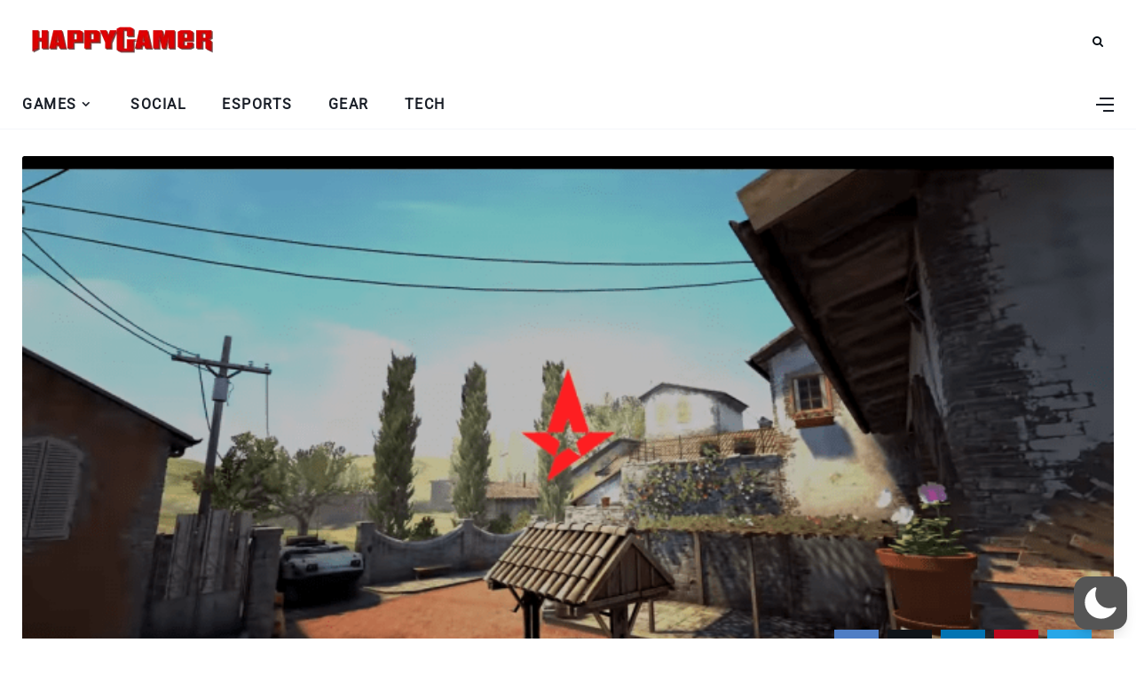

--- FILE ---
content_type: text/html; charset=utf-8
request_url: https://www.google.com/recaptcha/api2/aframe
body_size: 268
content:
<!DOCTYPE HTML><html><head><meta http-equiv="content-type" content="text/html; charset=UTF-8"></head><body><script nonce="K64S2y1w9_6GFbCHqB1TEw">/** Anti-fraud and anti-abuse applications only. See google.com/recaptcha */ try{var clients={'sodar':'https://pagead2.googlesyndication.com/pagead/sodar?'};window.addEventListener("message",function(a){try{if(a.source===window.parent){var b=JSON.parse(a.data);var c=clients[b['id']];if(c){var d=document.createElement('img');d.src=c+b['params']+'&rc='+(localStorage.getItem("rc::a")?sessionStorage.getItem("rc::b"):"");window.document.body.appendChild(d);sessionStorage.setItem("rc::e",parseInt(sessionStorage.getItem("rc::e")||0)+1);localStorage.setItem("rc::h",'1768819791015');}}}catch(b){}});window.parent.postMessage("_grecaptcha_ready", "*");}catch(b){}</script></body></html>